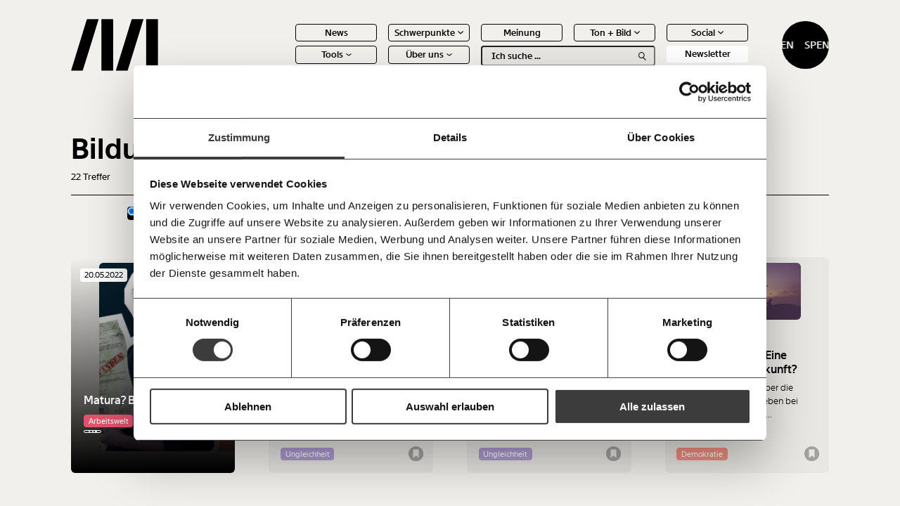

--- FILE ---
content_type: application/javascript; charset=UTF-8
request_url: https://www.moment.at/wp-content/themes/mom/dist/js/wordpress_wp-content_themes_mom_js_partials_post-preview_js.js
body_size: 403
content:
"use strict";
/*
 * ATTENTION: The "eval" devtool has been used (maybe by default in mode: "development").
 * This devtool is neither made for production nor for readable output files.
 * It uses "eval()" calls to create a separate source file in the browser devtools.
 * If you are trying to read the output file, select a different devtool (https://webpack.js.org/configuration/devtool/)
 * or disable the default devtool with "devtool: false".
 * If you are looking for production-ready output files, see mode: "production" (https://webpack.js.org/configuration/mode/).
 */
(self["webpackChunkmom"] = self["webpackChunkmom"] || []).push([["wordpress_wp-content_themes_mom_js_partials_post-preview_js"],{

/***/ "./wordpress/wp-content/themes/mom/js/partials/post-preview.js":
/*!*********************************************************************!*\
  !*** ./wordpress/wp-content/themes/mom/js/partials/post-preview.js ***!
  \*********************************************************************/
/***/ ((__unused_webpack_module, __webpack_exports__, __webpack_require__) => {

eval("__webpack_require__.r(__webpack_exports__);\n/* harmony export */ __webpack_require__.d(__webpack_exports__, {\n/* harmony export */   \"default\": () => (__WEBPACK_DEFAULT_EXPORT__)\n/* harmony export */ });\n/* harmony default export */ const __WEBPACK_DEFAULT_EXPORT__ = (() => {\n  (function ($, undefined) {\n    const MIN_HORIZONTAL_ASPECT_RATIO = 56.25;\n    const MIN_VERTICAL_ASPECT_RATIO = 177.7;\n    $(\".post-preview\").each(function () {\n      const $mainEl = $(this);\n      $mainEl.find(\".post-preview__video-play\").click(function ($event) {\n        const category = $mainEl.attr(\"data-category\");\n        const postID = parseInt($mainEl.attr(\"data-post-id\"));\n        if (category === \"video\") {\n          if (window.innerWidth < 992) {\n            const videoUrl = $mainEl.attr(\"data-video-url\");\n            if (videoUrl && videoUrl.length) {\n              $event.preventDefault();\n              window.open(videoUrl, \"_blank\");\n            }\n          } else {\n            const videoEmbed = $mainEl.attr(\"data-video-embed\");\n            if (videoEmbed && videoEmbed.length) {\n              let videoEmbedDecoded = atob(videoEmbed);\n              $event.preventDefault();\n              $.openVideoOverlay(videoEmbedDecoded);\n            }\n          }\n        }\n      });\n\n      // if($mainEl.hasClass(\"post-preview--full\") && $mainEl.closest(\".swiper-slide\").length === 0) {\n      //     const $postWrapper = $mainEl.parent();\n      //     const aspectRatio = ($postWrapper.outerHeight() / $postWrapper.outerWidth()) * 100;\n      //     if(!isNaN(aspectRatio)) {\n      //         const minAspectRatio = $mainEl.hasClass(\"post-preview--vertical\") ? MIN_VERTICAL_ASPECT_RATIO : MIN_HORIZONTAL_ASPECT_RATIO;\n      //         if(aspectRatio > minAspectRatio) {\n      //             $mainEl.find(\".post-preview__sizer\").css(\"padding-bottom\", (aspectRatio * 100) + \"%\");\n      //         }\n      //     }\n      // }\n    });\n  })(jQuery);\n});\n\n//# sourceURL=webpack://mom/./wordpress/wp-content/themes/mom/js/partials/post-preview.js?");

/***/ })

}]);

--- FILE ---
content_type: application/javascript; charset=UTF-8
request_url: https://www.moment.at/wp-content/themes/mom/dist/js/wordpress_wp-content_themes_mom_js_partials_topic-label_js.js
body_size: 19
content:
"use strict";
/*
 * ATTENTION: The "eval" devtool has been used (maybe by default in mode: "development").
 * This devtool is neither made for production nor for readable output files.
 * It uses "eval()" calls to create a separate source file in the browser devtools.
 * If you are trying to read the output file, select a different devtool (https://webpack.js.org/configuration/devtool/)
 * or disable the default devtool with "devtool: false".
 * If you are looking for production-ready output files, see mode: "production" (https://webpack.js.org/configuration/mode/).
 */
(self["webpackChunkmom"] = self["webpackChunkmom"] || []).push([["wordpress_wp-content_themes_mom_js_partials_topic-label_js"],{

/***/ "./wordpress/wp-content/themes/mom/js/partials/topic-label.js":
/*!********************************************************************!*\
  !*** ./wordpress/wp-content/themes/mom/js/partials/topic-label.js ***!
  \********************************************************************/
/***/ ((__unused_webpack_module, __webpack_exports__, __webpack_require__) => {

eval("__webpack_require__.r(__webpack_exports__);\n/* harmony export */ __webpack_require__.d(__webpack_exports__, {\n/* harmony export */   \"default\": () => (__WEBPACK_DEFAULT_EXPORT__)\n/* harmony export */ });\n/* harmony default export */ const __WEBPACK_DEFAULT_EXPORT__ = (() => {\n  (function ($, undefined) {\n    $(\".topic-label\").each(function () {\n      const $mainEl = $(this);\n      const slug = $mainEl.attr(\"data-slug\");\n      if (slug && slug.length) {\n        $mainEl.click(function ($event) {\n          $event.stopPropagation();\n          $event.preventDefault();\n          window.open(window.location.origin + \"/\" + slug);\n        });\n      }\n    });\n  })(jQuery);\n});\n\n//# sourceURL=webpack://mom/./wordpress/wp-content/themes/mom/js/partials/topic-label.js?");

/***/ })

}]);

--- FILE ---
content_type: application/javascript; charset=UTF-8
request_url: https://www.moment.at/wp-content/themes/mom/dist/js/wordpress_wp-content_themes_mom_js_partials_newsletter-cta_js.js
body_size: 8
content:
"use strict";
/*
 * ATTENTION: The "eval" devtool has been used (maybe by default in mode: "development").
 * This devtool is neither made for production nor for readable output files.
 * It uses "eval()" calls to create a separate source file in the browser devtools.
 * If you are trying to read the output file, select a different devtool (https://webpack.js.org/configuration/devtool/)
 * or disable the default devtool with "devtool: false".
 * If you are looking for production-ready output files, see mode: "production" (https://webpack.js.org/configuration/mode/).
 */
(self["webpackChunkmom"] = self["webpackChunkmom"] || []).push([["wordpress_wp-content_themes_mom_js_partials_newsletter-cta_js"],{

/***/ "./wordpress/wp-content/themes/mom/js/partials/newsletter-cta.js":
/*!***********************************************************************!*\
  !*** ./wordpress/wp-content/themes/mom/js/partials/newsletter-cta.js ***!
  \***********************************************************************/
/***/ ((__unused_webpack_module, __webpack_exports__, __webpack_require__) => {

eval("__webpack_require__.r(__webpack_exports__);\n/* harmony export */ __webpack_require__.d(__webpack_exports__, {\n/* harmony export */   \"default\": () => (__WEBPACK_DEFAULT_EXPORT__)\n/* harmony export */ });\n/* harmony default export */ const __WEBPACK_DEFAULT_EXPORT__ = (() => {\n  (function ($, undefined) {\n    $(\".newsletter-cta\").each(function () {\n      $(this).find(\".cta-banner__button\").click(function () {\n        $.openNewsletterPopup();\n      });\n    });\n  })(jQuery);\n});\n\n//# sourceURL=webpack://mom/./wordpress/wp-content/themes/mom/js/partials/newsletter-cta.js?");

/***/ })

}]);